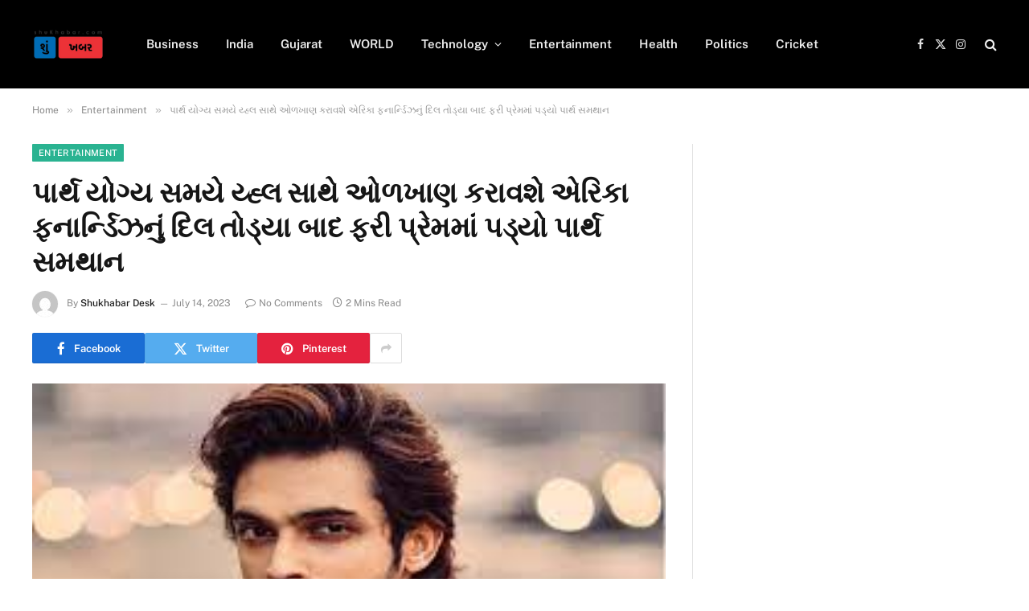

--- FILE ---
content_type: text/html; charset=utf-8
request_url: https://www.google.com/recaptcha/api2/aframe
body_size: 267
content:
<!DOCTYPE HTML><html><head><meta http-equiv="content-type" content="text/html; charset=UTF-8"></head><body><script nonce="uJKU5z-6hy0VJQluCfLsFw">/** Anti-fraud and anti-abuse applications only. See google.com/recaptcha */ try{var clients={'sodar':'https://pagead2.googlesyndication.com/pagead/sodar?'};window.addEventListener("message",function(a){try{if(a.source===window.parent){var b=JSON.parse(a.data);var c=clients[b['id']];if(c){var d=document.createElement('img');d.src=c+b['params']+'&rc='+(localStorage.getItem("rc::a")?sessionStorage.getItem("rc::b"):"");window.document.body.appendChild(d);sessionStorage.setItem("rc::e",parseInt(sessionStorage.getItem("rc::e")||0)+1);localStorage.setItem("rc::h",'1768737975887');}}}catch(b){}});window.parent.postMessage("_grecaptcha_ready", "*");}catch(b){}</script></body></html>